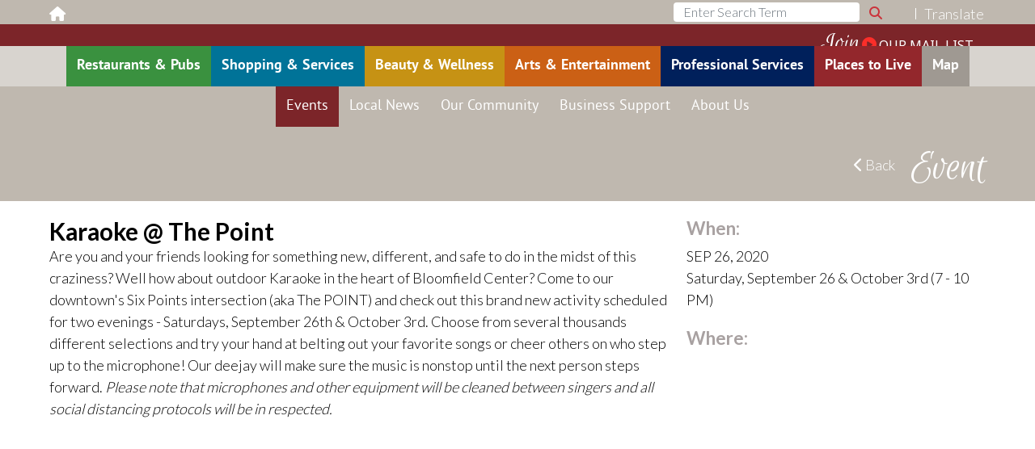

--- FILE ---
content_type: text/html; charset=UTF-8
request_url: https://www.bloomfieldcenter.com/pub/event/story/898
body_size: 9522
content:
<!DOCTYPE html>
<html class="no-js" lang="en">
	<head>
		<title>Karaoke @ The Point</title>
		<meta charset="utf-8" />
		<meta http-equiv="X-UA-Compatible" content="IE=edge" />
		<meta name="viewport" content="width=device-width, initial-scale=1" />
		<meta name="description" content="Discover what's happening at Bloomfield Center! From live music and entertainment to family fun and cultural events, find something exciting throughout the year." />
		<meta name="keywords" content="" />
		<meta name="robots" content="noarchive,noindex,nofollow" />
		
		<meta property="og:title" content="Explore Bloomfield Center - Dining, Shopping, Events & More in Bloomfield, NJ" />
		<meta property="og:description" content="Bloomfield Center is a vibrant community hub offering top-notch shopping, dining, and entertainment. Find exciting local events, news, and everything Bloomfield has to offer." />
		<meta property="og:type" content="website" />
		<meta property="og:url" content="https://www.bloomfieldcenter.com/pub/event/story/898" />
		<meta property="og:image" content="https://www.bloomfieldcenter.com/images/meta/upload/1739320930-1-BCA-OGimage.jpg" />
		<meta property="og:image:type" content="image/jpeg" />
		<meta property="og:image:width" content="1200" />
		<meta property="og:image:height" content="630" />

		<link rel="apple-touch-icon-precomposed" sizes="57x57" href="/images/favicons/apple-touch-icon-57x57.png" />
		<link rel="apple-touch-icon-precomposed" sizes="114x114" href="/images/favicons/apple-touch-icon-114x114.png" />
		<link rel="apple-touch-icon-precomposed" sizes="72x72" href="/images/favicons/apple-touch-icon-72x72.png" />
		<link rel="apple-touch-icon-precomposed" sizes="144x144" href="/images/favicons/apple-touch-icon-144x144.png" />
		<link rel="apple-touch-icon-precomposed" sizes="60x60" href="/images/favicons/apple-touch-icon-60x60.png" />
		<link rel="apple-touch-icon-precomposed" sizes="120x120" href="/images/favicons/apple-touch-icon-120x120.png" />
		<link rel="apple-touch-icon-precomposed" sizes="76x76" href="/images/favicons/apple-touch-icon-76x76.png" />
		<link rel="apple-touch-icon-precomposed" sizes="152x152" href="/images/favicons/apple-touch-icon-152x152.png" />
		<link rel="icon" type="image/png" href="/images/favicons/favicon-196x196.png" sizes="196x196" />
		<link rel="icon" type="image/png" href="/images/favicons/favicon-96x96.png" sizes="96x96" />
		<link rel="icon" type="image/png" href="/images/favicons/favicon-32x32.png" sizes="32x32" />
		<link rel="icon" type="image/png" href="/images/favicons/favicon-16x16.png" sizes="16x16" />
		<link rel="icon" type="image/png" href="/images/favicons/favicon-128.png" sizes="128x128" />
		<meta name="application-name" content=""/>
		<meta name="msapplication-TileColor" content="#FFFFFF" />
		<meta name="msapplication-TileImage" content="/images/favicons/mstile-144x144.png" />
		<meta name="msapplication-square70x70logo" content="/images/favicons/mstile-70x70.png" />
		<meta name="msapplication-square150x150logo" content="/images/favicons/mstile-150x150.png" />
		<meta name="msapplication-wide310x150logo" content="/images/favicons/mstile-310x150.png" />
		<meta name="msapplication-square310x310logo" content="/images/favicons/mstile-310x310.png" />

		<link rel="canonical" href="http://www.bloomfieldcenter.com/pub/event/story/898" />

		<!-- Bootstrap -->
		<link type="text/css" media="all" href="/bootstrap/css/bootstrap.min.css" rel="stylesheet" />

		<!-- ICheck CSS -->
		<link rel="stylesheet" type="text/css" href="/css/icheck/minimal/minimal.css" />

		<link rel="preconnect" href="https://fonts.gstatic.com">
		<link href="https://fonts.googleapis.com/css2?family=Noto+Sans&display=swap" rel="stylesheet">

		<!-- Custom styles for this template -->
		<link rel="stylesheet" media="all" href="/fonts/custom/PT_Sans/stylesheet.css" type="text/css" />
		<!--<link rel="stylesheet" media="all" href="/css/font-awesome.css" type="text/css" />-->
		<link rel="stylesheet" media="all" href="/font-awesome/css/all.css" type="text/css" />
		<link rel="stylesheet" media="all" href="/css/icomoon.css" type="text/css" />
		<link rel="stylesheet" media="all" href="/css/custom.css?v=2" type="text/css" />
		<link rel="stylesheet" media="all" href="/css/bootstrap-form.css" type="text/css" />
		<link rel="stylesheet" media="all" href="/css/dynamic/website.css" type="text/css" />
		<link rel="stylesheet" media="all" href="/css/yamm/yamm.css" type="text/css" />
		<link rel="stylesheet" media="all" href="/css/transformicon.css" type="text/css" />

		

		<!-- jQuery (necessary for Bootstrap's JavaScript plugins) -->
		<script type="text/javascript" src="/jscript/jquery-3.6.0.min.js"></script>
		<script type="text/javascript" src="/jscript/jquery-migrate-3.0.0.min.js"></script>

		<!-- Include all compiled plugins (below), or include individual files as needed -->
		<script type="text/javascript" src="/bootstrap/popper.min.js"></script>
		<script type="text/javascript" src="/bootstrap/js/bootstrap.min.js"></script>

		<!-- ICheck JS -->
		<script type="text/javascript" src="/jscript/icheck/icheck.min.js"></script>

		<!-- HTML5 shim and Respond.js for IE8 support of HTML5 elements and media queries -->
		<!-- WARNING: Respond.js doesn't work if you view the page via file:// -->
		<!--[if lt IE 9]>
			<script type="text/javascript" src="/jscript/ie/html5shiv.min.js"></script>
			<script type="text/javascript" src="/jscript/ie/respond.min.js"></script>
		<![endif]-->

		<script type="text/javascript" src="/jscript/waypoints/jquery.waypoints.min.js"></script>
		<script type="text/javascript" src="/jscript/waypoints/shortcuts/sticky.min.js"></script>
		<script type="text/javascript" src="/jscript/hover_dropdown/bootstrap-hover-dropdown.js"></script>

		<!-- Bucket Code -->
		<script type="text/javascript" src="/jscript/modernizr/modernizr-custom.js"></script>
		<script type="text/javascript" src="/jscript/jquery_link_shades_w_modernizr.js"></script>

		<!-- Google Translate -->
		<script type="text/javascript" src="//translate.google.com/translate_a/element.js?cb=googleTranslateInit"></script>

		<!-- Cookie Plugin -->
		<script type="text/javascript" src="/jscript/js-cookie/js.cookie.js"></script>

		
		<script type="text/javascript">

			var $_close_search_form = function () {
				$ ('.under-search').removeClass ('d-none');
				$ ('.search-form form').addClass ('d-none');
			}

			var $f_google_translate = (function ($) {

				var $_s_toggle_id = null;
				var $_s_lang = null;
				var $_s_lang_value = null;

				var $_f_google_link_iterator = function ($pi_link_index, $po_link_element) {

					if (($_s_lang != null) && ($_s_lang_value != null)) {
						
						var $o_link = $ ($po_link_element);
						var $s_lang_value = $o_link.val ();

						// if correct link is found
						if (($s_lang_value == $_s_lang_value)) {
							
							// click on google translate link
							$po_link_element.click ();
							$po_link_element.click (); // for some reason sometimes we need to click the link second time, because it does not work the first time

							// change flag
							$ ('#' + $_s_toggle_id).find ('img').attr ('src', '/images/google/flags/' + $_s_lang.split (' ').join ('-') + '-flag.jpg');

							// click "Translate" - aka. close the languages side bar
							$ ('#' + $_s_toggle_id).trigger ('click');

							// reset language variable so no more checking is necessery
							$_s_lang = null;
							$_s_lang_value = null;
						}
					}
				}

				var $_f_google_frame_iterator = function ($pi_frame_index, $po_frame_element) {

					if (($_s_lang != null) && ($_s_lang_value != null)) {
						
						var $o_links = $ ($po_frame_element).contents ().find ('[id=":1.menuBody"] a.VIpgJd-ZVi9od-vH1Gmf-ibnC6b');
						$o_links.each ($_f_google_link_iterator);
					}
				}

				return function ($po_event) {

					$po_event.preventDefault ();

					$_s_toggle_id = $ (this).closest ('.gt-bar').data ('bar-toggle-id');
					$_s_lang = $ (this).data ('lang');
					$_s_lang_value = $ (this).data ('lang-value');
					
					var $o_frames = $ ('iframe.skiptranslate');
					$o_frames.each ($_f_google_frame_iterator);
				}
			}) (jQuery);

			var $f_init_icheck = (function ($) {

				function $_f_if_checked ($po_event) {

					$ (this).triggerHandler ('click');
				}

				return function ($po_context) {

					$ ('input.icheck', $po_context).iCheck ({
						'checkboxClass': 'icheckbox_minimal',
						'radioClass': 'iradio_minimal'
					}).on ('ifChecked', $_f_if_checked).filter (':checked').iCheck ('uncheck').iCheck ('check');
				}

			}) (jQuery);

			var check_for_input = (function ($) {

				return function ($po_input) {
					/*if (($po_input.value != '')) return true;
					else {
						$_close_search_form ();
						return false;
					}*/
				}
			}) (jQuery);

			// need to wrap the google translate element code inside onload handler - otherwise the bar does not load
			function googleTranslateInit () {
				
				// google translate element code
				new google.translate.TranslateElement ({pageLanguage: 'en',
					includedLanguages: 'en,de,es,fr,it,ja,ko,pt,zh-CN', layout: google.translate.TranslateElement.InlineLayout.SIMPLE},
					'google_translate_element');
			};

			jQuery (document).ready (function ($) {

				// checkboxes and radiobuttons
				$f_init_icheck ($ (document));

				$ ('#mobile-button').on ('click', function () {
					$ ('html,body').toggleClass ('no-scrollbar');
					$ ('#mobile-collapse').toggleClass ('open');
					$ ('#mobile-button').toggleClass ('open');
				});

				// little JS code to open top navigation link (only when menu is open)
				$ ('li.dropdown-caret').on ('click', function ($po_event) {

					var $o_target_link = $ ($po_event.target).closest ('a');
					var $s_target_url = $o_target_link.attr ('href');
					var $s_target_external = $o_target_link.attr ('target');
					$s_target_external = $s_target_external ? ($s_target_external != '_blank') : false;

					var $o_menu = $ (this);
					if (($o_menu.hasClass ('open'))) {
						var $o_top_link = $o_menu.children ('a.dropdown-toggle');
						if (($o_top_link.length == 1)) {
							var $s_href = $o_top_link.attr ('href');
							if ((!!$s_href) && ($s_href != '#') && ($s_target_url == $s_href)) {
								if ((!$s_target_external)) window.location.href = $s_href;
								else window.open ($s_href, '_blank');
							}
						}
					}
				});

				// add code to show/hide form when search button is clicked/tapped
				$ (document).on ('click', function ($po_event) {

					/*if (($ ($po_event.target).hasClass ('under-search'))) {
						$ ('.under-search').addClass ('hidden');
						$ ('.search-form form').removeClass ('hidden');
					} else if ((!$.contains ($ ('.search-form form')[0], $po_event.target)) && (!$.contains ($ ('.search-form form')[1], $po_event.target))) {
						$_close_search_form ();
					}*/
				});

				// smartback
				$ ('.smart-back').on ('click', function ($po_event) {

					$po_event.preventDefault ();

					history.go (-1);
				});

				// toggle bar
				$ ('.gt-bar-toggle').on ('click', function ($po_event) {

					$po_event.preventDefault ();

					var $s_bar_id = $ (this).data ('bar-id');

					$ ('#' + $s_bar_id).toggleClass ('gt-bar-open');
				});

				// close bar
				$ ('.gt-bar-close').on ('click', function ($po_event) {

					$po_event.preventDefault ();

					var $o_bar = $ (this).closest ('.gt-bar');

					if (($o_bar.hasClass ('gt-bar-open'))) $o_bar.removeClass ('gt-bar-open');
				});

				// get google translate cookie
				var $s_gt_cookie = Cookies.get ('googtrans');
				if (($s_gt_cookie)) {
					$ ('#gt-toggle-main').find ('img').attr ('src', '/images/google/flags/' +
						$ ('#gt-bar-language-' + $s_gt_cookie.split ('/')[2]).data ('lang').split (' ').join ('-') + '-flag.jpg');
				}

				// assign code to execute whenever a custom made google translator language link is clicked
				$ ('.gt-bar-language').on ('click', $f_google_translate);

				new Waypoint.Sticky({
					element: $('#header-nav-bar')[0],
					offset: 30
				});
			});
		</script>
		<script>
 (function(i,s,o,g,r,a,m){i['GoogleAnalyticsObject']=r;i[r]=i[r]||function(){
 (i[r].q=i[r].q||[]).push(arguments)},i[r].l=1*new Date();a=s.createElement(o),
 m=s.getElementsByTagName(o)[0];a.async=1;a.src=g;m.parentNode.insertBefore(a,m)
 })(window,document,'script','//www.google-analytics.com/analytics.js','ga');

 ga('create', 'UA-26894906-26', 'auto');
 ga('send', 'pageview');

</script><!-- Google tag (gtag.js) -->
<script async src="https://www.googletagmanager.com/gtag/js?id=G-V596HQMJY8"></script>
<script>
 window.dataLayer = window.dataLayer || [];
 function gtag(){dataLayer.push(arguments);}
 gtag('js', new Date());

 gtag('config', 'G-V596HQMJY8');
</script>
		
	</head>
	<body>
		<!--sphider_noindex-->
		<div id="header">
			<div id="header-top-bar">
				<div class="container-fluid container-lg">
					<div class="float-start" style="position: relative; top: 2px;">
						<a href="/" class="fas fa-house home-icon"></a>
					</div>
					<div class="float-end" style="position: relative; top: 2px;">
						<div class="d-none d-lg-inline-block"><div class="search-form">
	<!-- <span class="under-search fas fa-search"></span> -->
	<form method="get" action="/pub/gen/search-results" class="" onsubmit="return check_for_input (this.elements.query);">
		<div class="input-group">
			<input type="hidden" name="search" value="1" />
			<label class="sr-only">Search</label>
			<input name="query" class="form-control" placeholder="Enter Search Term" value="" type="text">
			<span class="input-group-addon input-group-text">
				<button class="btn" type="submit"><span class="fas fa-search"></span></button>
			</span>
		</div>
	</form>
</div></div>
					<span
						class="pipe-seperator d-none d-lg-inline-block text"></span><span
						class="gt-bar-toggle text special-link" id="gt-toggle-main" data-bar-id="gt-bar-main"><span>Translate</span> <img src="/images/google/flags/English-flag.jpg" alt="" title=""></span></div>
				</div>
			</div>
		</div>
		<div class="header-image-background"><div class="container-fluid container-lg"><div class="row"><div class="px-0 mx-auto"><img class="img-fluid" src="/images/settings/upload/fullsize/1615913279-1-Visit-Bloomfield-NJ.jpg" alt="" title="" /></div><a class="homepage_link" href="/" style="position: absolute; top: 0; left: 7.607%; width: 40.997%; height: 100%;"></a><a class="mailing_list_link2 d-none d-md-inline" href="https://visitor.r20.constantcontact.com/manage/optin?v=001N7m4Wx-7Bqld5aPQ-ViAqQp169vVDtLJxCYpZDjvHmgn-OaLdlJJYcIdc4PLnbXPo9IHaMl33ddCDYka5KQE1PxwL4ZT6OPUycPAjCC-_yM%3D" target="_blank"><span class="style1">Join</span> <span class="style2 fa fa-play-circle"></span> <span class="style3">Our Mail List</span></a></div></div></div>
		<div id="header-nav-bar">
			<div class="foreground-layer">
				<nav class="navbar navbar-expand-md navbar-light" id="navBar">
					<div class="navbar-title"></div>
					<div class="navbar-header"><span class="color-white d-inline-block d-lg-none">Menu</span>
					<span id="mobile-button" class="navbar-toggler d-inline-block d-lg-none lines-button x2" role="button" aria-label="Toggle Navigation">
						<span class="lines"></span>
					</span>
					</div>
					<div class="collapse navbar-collapse fixed" id="mobile-collapse">
						<div class="jump-links">
							<div class="scroller">
								<div class="main_nav"><ul class="nav navbar-nav"><li class="restaurants_amp_pubs"><a class="first-child" href="/pub/listing/restaurants_amp_pubs"><span>Restaurants &amp; Pubs</span></a></li><li class="shopping_amp_services"><a href="/pub/listing/shopping_amp_services"><span>Shopping &amp; Services</span></a></li><li class="beauty_amp_wellness"><a href="/pub/listing/beauty_amp_wellness"><span>Beauty &amp; Wellness</span></a></li><li class="arts_amp_entertainment"><a href="/pub/listing/arts_amp_entertainment"><span>Arts &amp; Entertainment</span></a></li><li class="professional_services"><a href="/pub/listing/professional_services"><span>Professional Services</span></a></li><li class="places_to_live"><a href="/pub/listing/places_to_live"><span>Places to Live</span></a></li><li class="iamap"><a href="/pub/iamap/"><span>Map</span></a></li><li><div class="d-inline-block d-lg-none position-relative" style="width: 100%; overflow: hidden;"><div class="search-form">
	<!-- <span class="under-search fas fa-search"></span> -->
	<form method="get" action="/pub/gen/search-results" class="" onsubmit="return check_for_input (this.elements.query);">
		<div class="input-group">
			<input type="hidden" name="search" value="1" />
			<label class="sr-only">Search</label>
			<input name="query" class="form-control" placeholder="Enter Search Term" value="" type="text">
			<span class="input-group-addon input-group-text">
				<button class="btn" type="submit"><span class="fas fa-search"></span></button>
			</span>
		</div>
	</form>
</div></div></li></ul></div>
								<div class="sub_nav"><ul class="nav navbar-nav"><li class="_event"><a class="selected first-child" href="/pub/event"><span>Events</span></a></li><li class="news"><a href="/pub/news"><span>Local News</span></a></li><li class="our_community"><a href="/pub/org/our_community"><span>Our Community</span></a></li><li class="support_overview news_announcement"><a href="/pub/org/support_overview"><span>Business Support</span></a></li><li class="about"><a href="/pub/org/about"><span>About Us</span></a></li></ul></div>
							</div>
						</div>
					</div>
				</nav><!-- End of navbar -->
			</div>
			<div class="background-layer"></div>
		</div>
		<!--/sphider_noindex-->
		<link rel="stylesheet" href="/fancybox/jquery.fancybox.css" media="screen" type="text/css" />
<link rel="stylesheet" href="/css/photoswipe/photoswipe.css" media="screen" type="text/css" />
<link rel="stylesheet" href="/css/photoswipe/default-skin/default-skin.css" media="screen" type="text/css" />
<script type="text/javascript" src="/fancybox/jquery.fancybox.js"></script>
<script type="text/javascript" src="/jscript/jquery.metadata.js"></script>
<script type="text/javascript" src="/jscript/jquery.touchSwipe.min.js"></script>
<script type="text/javascript" src="/fancybox/helpers/jquery.fancybox-media.js"></script>
<script type="text/javascript" src="/jscript/jquery_fancybox.js"></script>
<script type="text/javascript" src="/jscript/photoswipe/photoswipe.min.js"></script>
<script type="text/javascript" src="/jscript/photoswipe/photoswipe-ui-default.min.js"></script>
<script type="text/javascript" src="/jscript/photoswipe_initialize.js"></script>

<!-- Google Maps & corresponding JQuery plugin -->
<script type="text/javascript" src="https://maps.google.com/maps/api/js?key=AIzaSyC9RYb3hn2DS4aYX4a_H2n4hbLEsTnNtKQ"></script>
<script type="text/javascript" src="/jscript/gmap3.min.js"></script>

<script type="text/javascript">

var $_i_grid_index = 0;
var $_i_grid_count = null;
jQuery (document).ready (function ($) {

	$_i_grid_count = $ ('.paginated .photo_grids').children ().length;
});

function load_more_photos () {

	$_i_grid_index = ($_i_grid_index + 1) % $_i_grid_count;

	$ ('.paginated .photo_grids').animate ({
		'left': '-' + ($_i_grid_index * 100) + '%'
	});
}
</script>
<div id="profile" class="htb-offset">
	<div class="sub-menu-placeholder"></div>
	<div class="position-relative">
		<div class="title-bar">
			<div id="category_name" class="overflow-hidden">
				<div class="container-fluid container-lg">
					<h1 class="float-end">Event</h1>
					<a class="float-end back-button special-link" href="#" onclick="history.go (-1); return false;"><span class="fas fa-chevron-left"></span> Back</a>
				</div>
			</div>
		</div>
		<div id="subpage">
			<div class="container-fluid container-lg" style="">
				
				<div style="position: relative; z-index: 1;">
					<div class="row">
						<div class="col col-12 col-lg-8">
							<h2 class="b-m-xs-0">Karaoke @ The Point</h2>
							<div class="summernote">Are you and your friends looking for something new, different, and safe to do in the midst of this craziness?  Well how about outdoor Karaoke in the heart of Bloomfield Center?  Come to our downtown's Six Points intersection (aka The POINT) and check out this brand new activity scheduled for two evenings - Saturdays, September 26th &amp; October 3rd.  

Choose from several thousands different selections and try your hand at belting out your favorite songs or cheer others on who step up to the microphone!  Our deejay will make sure the music is nonstop until the next person steps forward. 
 
<em>Please note that microphones and other equipment will be cleaned between singers and all social distancing protocols will be in respected.</em><strong></strong></div>
							<div class="d-none d-lg-block">
								
							</div>
						</div>
						<div class="col col-12 col-lg-4">
							<h3>When:</h3>
							<div class="b-m-xs-15">SEP 26, 2020<br />Saturday, September 26 & October 3rd (7 - 10 PM)</div>
							<h3>Where:</h3>
							<div class="b-m-xs-15"></div>
							

							<div class="mx-auto t-m-xs-15 b-m-xs-50" style="max-width: 360px;"><img src="/images/event/upload/fullsize/1600459528_1_KaraokeAtthePointver5.jpg" class="w-100" alt="" /></div>
						</div>
						<div class="col col-12 col-lg-8 d-lg-none">
							
						</div>
						<div class="t-m-xs-50 b-m-md-150"></div>
					</div>
				</div>
				<div class="t-m-xs-50 b-m-md-150"></div>
			</div>
		</div>
		<div class="bottom-curve-wrapper">
			<div class="bottom-bar"><div class="container-fluid container-lg"></div></div>
		</div>
	</div>
	</div>
</div>
<!-- Root element of PhotoSwipe. Must have class pswp. -->
<div class="pswp" tabindex="-1" role="dialog" aria-hidden="true">

	<!-- Background of PhotoSwipe.
		 It's a separate element as animating opacity is faster than rgba(). -->
	<div class="pswp__bg"></div>

	<!-- Slides wrapper with overflow:hidden. -->
	<div class="pswp__scroll-wrap">

		<!-- Container that holds slides.
			PhotoSwipe keeps only 3 of them in the DOM to save memory.
			Don't modify these 3 pswp__item elements, data is added later on. -->
		<div class="pswp__container">
			<div class="pswp__item"></div>
			<div class="pswp__item"></div>
			<div class="pswp__item"></div>
		</div>

		<!-- Default (PhotoSwipeUI_Default) interface on top of sliding area. Can be changed. -->
		<div class="pswp__ui pswp__ui--hidden">

			<div class="pswp__top-bar">

				<!-- Controls are self-explanatory. Order can be changed. -->
				<div class="pswp__counter"></div>
				<div class="pswp__button pswp__button--close" title="Close (Esc)"></div>
				<div class="pswp__button pswp__button--share" title="Share"></div>
				<div class="pswp__button pswp__button--fs" title="Toggle fullscreen"></div>
				<div class="pswp__button pswp__button--zoom" title="Zoom in/out"></div>

				<!-- Preloader demo http://codepen.io/dimsemenov/pen/yyBWoR -->
				<!-- element will get class pswp__preloader--active when preloader is running -->
				<div class="pswp__preloader">
					<div class="pswp__preloader__icn">
						<div class="pswp__preloader__cut">
							<div class="pswp__preloader__donut"></div>
						</div>
					</div>
				</div>
			</div>

			<div class="pswp__share-modal pswp__share-modal--hidden pswp__single-tap">
				<div class="pswp__share-tooltip"></div>
			</div>

			<div class="pswp__button pswp__button--arrow--left" title="Previous (arrow left)"></div>
			<div class="pswp__button pswp__button--arrow--right" title="Next (arrow right)"></div>

			<div class="pswp__caption">
				<div class="pswp__caption__center"></div>
			</div>
		</div>
	</div>
</div>
<style type="text/css">
#category_name h1.pull-center {position: absolute; left: 0; right: 95px;}
	.my-gallery {
		width: 100%;
		float: left;
	}

	.my-gallery img {
		width: 100%;
		height: auto;
	}

	.my-gallery figure {
		display: block;
		float: left;
		margin: 0 5px 5px 0;
	}

	.my-gallery figcaption {
		display: none;
	}
</style>

<style type="text/css">
	/* Google Map */
	#google-map {width: 100%;}

	/* InfoWindow Styles */
	.infowindow {width: auto !important; width: 200px; min-width: 200px;}
	.infowindow-category-banner {padding: 0.25em; font-weight: bold; color: #FFF;}
	.infowindow-profile-name {margin-top: 10px; font-weight: bold;}
	.infowindow-description {margin-top: 10px;}
	.infowindow-view-profile-link {margin-top: 10px;}
	.gm-style-iw button:focus {outline: 0;} /* to remove blue border focus on infowindow close button */

	/* Google Map Container */
	#google-map .map-container {width: 100%; height: 357px;}
</style>
<script type="text/javascript">
	jQuery (document).ready (function ($) {

		function getParameterByName (name) {
			name = name.replace (/[\[]/, '\\[').replace (/[\]]/, '\\]');
			var regex = new RegExp ('[\\?&]' + name + '=([^&#]*)');
			var results = regex.exec (location.search);
			return results === null ? '' : decodeURIComponent (results [1].replace (/\+/g, ' '));
		}

		var $parking_lots_on_map = false;

		$ ('#parking_options').on ('click', function ($po_event) {
			$po_event.preventDefault ();

			if ((!$parking_lots_on_map)) {

				$.ajax ({
					//context: this,
					url: '/pub/iamap/retrieve_parking_lot_data/',
					method: 'POST',
					data: '',
					dataType: 'json'
				}).done ($_f_on_successful_parking_lot_data_retrieval);
			}
		});

		var $o_map_container = $ ('#google-map .map-container');

		var $_f_on_successful_parking_lot_data_retrieval = function ($po_data, $ps_text_status, $po_jq_xhr) {

			// set variable to true so no further map updates will happen
			$parking_lots_on_map = true;

			// update map with markers
			$_f_update_map_with_markers ($o_map_container, [,], $po_data, 15, 0);

			//var $o_infowindow = $o_map_container.gmap3 ({get: {name:'infowindow'}});
			//$o_infowindow.close ();
		}

		var $_f_on_successful_marker_data_retrieval = function ($po_data, $ps_text_status, $po_jq_xhr) {

			var $marker_count = $po_data [0];
			$po_data.splice (0,1);

			// update map with markers
			$_f_update_map_with_markers ($o_map_container, [,], $po_data, 15, 0);
		}

		var $_f_populate_markers_on_map = function ($po_event) {

			var $s_data = 'category_id=' + $ (this).data ('id');
			if (($ (this).data ('profile-id'))) {
				$s_data += '&profile_id=' + $ (this).data ('profile-id');
				$ (this).removeData ('profile-id');
			}

			$.ajax ({
				context: this,
				url: '/pub/iamap/retrieve_marker_data/',
				method: 'POST',
				data: $s_data,
				dataType: 'json'
			}).done ($_f_on_successful_marker_data_retrieval);

			return false;
		}

		var $_f_marker_on_click = function ($po_marker, $po_event, $po_context) {

			var $o_map = $ (this).gmap3 ({get: {name: 'map'}});
			var $o_infowindow = $ (this).gmap3 ({get: {name:'infowindow'}});

			if (($o_infowindow)) {

				$o_infowindow.open ($o_map, $po_marker);
				$o_infowindow.setContent ($po_context.data);
			} else {

				$ (this).gmap3 ({
					infowindow: {
						anchor: $po_marker,
						options: {content: $po_context.data}
					}
				});
			}
		};

		var $_f_update_map_with_markers = function ($po_container, $ps_map_center_lat_lng, $pa_markers, $pi_zoom, $pi_zoom_min) {

			$po_container.gmap3 ({
				//clear: {
				//	name: ['panel', 'marker']
				//},
				map: {
					options: {
						zoom: $pi_zoom,
						minZoom: $pi_zoom_min, // to prevent zoom out past certain value
						scrollwheel: false,
						center: new google.maps.LatLng($ps_map_center_lat_lng [0], $ps_map_center_lat_lng [1])
					}
				},
				marker: {
					values: $pa_markers,
					events: {
						click: $_f_marker_on_click
					}
				}
			});
		}

		var $_f_initialize_map = function ($po_container, $ps_map_center_lat_lng, $pi_zoom, $pi_zoom_min) {

			$po_container.gmap3 ({
				map: {
					//address: $ps_address,
					options: {
						zoom: $pi_zoom,
						minZoom: $pi_zoom_min,
						scrollwheel: false,
						mapTypeControl: false,
						center: new google.maps.LatLng($ps_map_center_lat_lng [0], $ps_map_center_lat_lng [1]),
						mapId: "5da37976450b4be8"
					}
				}
			});
		}

		$_f_initialize_map ($o_map_container, [,], 15, 0);
		$_f_update_map_with_markers ($o_map_container, [,],
			[{"latLng":[,],"data":"<h2 class=\"no-top-gap-xs\"></h2><p></p>","id":"event-marker",
				"options":{"icon":"/images/settings/upload/fullsize/1611329398-1-places-to-live-marker-bc.png"}}], 15, 0); // will need to update coordinates and marker data


		$ (window).load (function () {

			var $o_marker = $o_map_container.gmap3 ({get: {id: "event-marker"}});
			google.maps.event.trigger ($o_marker, 'click');
		});
	});
</script>

		<!--sphider_noindex-->
		<div id="footer-top-container">
			<div id="footer-top">
				<div class="container-fluid container-lg">
					<div class="row">
						<div class="col col-12 col-md-8">
							<div class="row">
								<div class="col col-12 col-md-4">
									<ul class="nav-links-main">
										<li>
											<span class="h3">Explore Bloomfield</span>
											<ul class="nav-links"><li class="restaurants_amp_pubs"><a class="first-child" href="/pub/listing/restaurants_amp_pubs"><span>Restaurants &amp; Pubs</span></a></li><li class="shopping_amp_services"><a href="/pub/listing/shopping_amp_services"><span>Shopping &amp; Services</span></a></li><li class="beauty_amp_wellness"><a href="/pub/listing/beauty_amp_wellness"><span>Beauty &amp; Wellness</span></a></li><li class="arts_amp_entertainment"><a href="/pub/listing/arts_amp_entertainment"><span>Arts &amp; Entertainment</span></a></li><li class="professional_services"><a href="/pub/listing/professional_services"><span>Professional Services</span></a></li><li class="places_to_live"><a href="/pub/listing/places_to_live"><span>Places To Live</span></a></li><li class="iamap"><a href="/pub/iamap/"><span>Map</span></a></li></ul>
										</li>
									</ul>
								</div>
								<div class="col col-12 col-md-4">
									<ul class="nav-links-main">
										<li>
											<span class="h3">Join Us</span>
											<ul class="nav-links">
												<li class="_event"><a class="first-child" href="/pub/event"><span>Events</span></a></li>
												<li class="news"><a href="/pub/news"><span>Local News</span></a></li>
												<li class="our_community"><a href="/pub/org/our_community"><span>Our Community</span></a></li>
											</ul>
										</li>
									</ul>
								</div>
								<div class="col col-12 col-md-4">
									<ul class="nav-links-main">
										<li>
											<span class="h3">Your Business Here</span>
											<ul class="nav-links">
												<li class="support_overview"><a href="/pub/org/support_overview"><span>Business Support</span></a></li>
												<li class="business_open"><a href="/pub/org/business_open"><span>Open a Business Here</span></a></li>
												<li class="demographics"><a href="/pub/org/demographics"><span>Demographics</span></a></li>
											</ul>
										</li>
									</ul>
								</div>
							</div>
						</div>
						<div class="col col-12 col-md-4">
							<div class="right-side">
								<div>
									<span class="h3">Join Our Social Circles</span>
									<p class="social-links">
										<a href="https://www.facebook.com/BloomfieldCenter" target="_blank"><span class="fa-stack fa-lg">
										 <i class="fa fa-circle fa-stack-2x social-circle"></i>
										 <i class="fab fa-facebook-f fa-stack-1x social-icon"></i>
										</span></a>
										<a href="https://www.instagram.com/bloomfieldcenter/" target="_blank"><span class="fa-stack fa-lg">
										 <i class="fa fa-circle fa-stack-2x social-circle"></i>
										 <i class="fab fa-instagram fa-stack-1x social-icon"></i>
										</span></a>
										<a href="https://www.youtube.com/channel/UCMX-PF_i2vJzGuqGRL0isNQ" target="_blank"><span class="fa-stack fa-lg">
										 <i class="fa fa-circle fa-stack-2x social-circle"></i>
										 <i class="fab fa-youtube fa-stack-1x social-icon"></i>
										</span></a>
										<a href="https://www.flickr.com/photos/126988760@N02/" target="_blank"><span class="fa-stack fa-lg">
										 <i class="fa fa-circle fa-stack-2x social-circle"></i>
										 <i class="fab fa-flickr fa-stack-1x social-icon"></i>
										</span></a>
									</p>
								</div>
								<div class="top-offset" id="join-our-email-list">
									<div class="t-m-xs-25">
										<span class="h3">Join Our Email List</span>
										<div class="row">
											<div class="col col-8 offset-2 col-md-12 offset-md-0">
												<form method="post" action="https://visitor.r20.constantcontact.com/d.jsp" target="_blank">
													<div class="form-group mb-3">
														<label for="email" class="sr-only">Email Address</label>
														<input class="form-control" type="text" placeholder="Email Address" name="ea" id="email" value="" />
													</div>
													<input type="hidden" name="llr" value="oz8l5vsab" />
													<input type="hidden" name="p" value="oi" />
													<input type="hidden" name="m" value="oz8l5vsab" />
													<input type="hidden" name="sit" value="sko4l7jjb" />
													<input type="hidden" name="f" value="2d3bd562-ca9f-4303-aa18-6eda072c06ca" />
													<button class="btn btn-signup text-uppercase" type="submit">Sign Up <span class="glyphicon glyphicon-play"></span></button>
												</form>
											</div>
										</div>
									</div>
								</div>
							</div>
						</div>
					</div>
				</div>
			</div>
		</div>
		<div id="footer-center">
			<div class="container-fluid container-lg">
				<div class="clearfix text-center" style="position: relative;">
					<p class="t-m-xs-25">
						<strong>Bloomfield Center Alliance</strong> <br />
						<a href="/pub/org/about"><span>Learn More About Us</span></a>
					</p>
					<p class="t-m-xs-25">
						330 Glenwood Ave. Suite 208 &bull;
						Bloomfield, NJ 07003 <br />
						973-429-8050 | <a href="/pub/org/contact"><span>Contact Us</span></a>
					</p>
					<p class="t-m-xs-25 b-m-xs-25">
						<a href="https://client.mytownsight.com/admin/" target="_blank"><span>Admin Log-in</span></a> |
						<a href="/pub/org/privacy-policy"><span>Privacy Policy</span></a> |
						<a href="/pub/org/terms-and-conditions"><span>Terms &amp; Conditions</span></a> |
						<a href="/pub/org/accessibility"><span>Accessibility</span></a>
					</p>
				</div>
			</div>
		</div>
		<div id="footer-bottom">
			<div class="container-fluid container-lg">
				<p class="text-center">
					Copyright &copy;2026 Bloomfield Center Alliance. All Rights Reserved.
					| A <a href="http://www.itodesigns.com/" target="_blank">TownSight Website</a>
				</p>
				<div class="row">
					<div class="col col-1"></div>
					<div class="col col-2 mx-auto"><a href="https://www.mainstreet.org/home" target="_blank"><img class="img-fluid" src="./../../../../images/pub/main-street-america-footer-logo.png" alt="Main Street America logo" title=""></a></div>
					<div class="col col-2 mx-auto"><a href="https://www.nj.gov/dca/divisions/lps/msnj.html" target="_blank"><img class="img-fluid" src="./../../../../images/pub/main-street-nj-footer-logo.png" alt="Main Street New Jersey logo" title=""></a></div>
					<div class="col col-2 mx-auto"><a href="https://www.downtownnj.com/" target="_blank"><img class="img-fluid" src="./../../../../images/pub/downtown-nj-footer-logo.png" alt="Downtown New Jersey logo" title=""></a></div>
					<div class="col col-2 mx-auto"><a href="https://www.suburbanessexchamber.com/" target="_blank"><img class="img-fluid" src="./../../../../images/pub/suburban-essex-chamber-of-commerce-footer-logo.png" alt="Suburban Essex Chamber of Commerce logo" title=""></a></div>
					<div class="col col-2 mx-auto"><a href="https://www.bloomfieldtwpnj.com/" target="_blank"><img class="img-fluid" src="./../../../../images/pub/bloomfield-township-footer-logo.png" alt="Bloomfield Township New Jersey logo" title=""></a></div>
					<div class="col col-1"></div>
				</div>
			</div>
		</div>
		<div id="page-extra">
			<div id="google_translate_element"></div>
			<div id="gt-bar-main" class="gt-bar" data-bar-toggle-id="gt-toggle-main">
				<div class="gt-bar-content">
					<div class="gt-bar-content-close">
						<span class="gt-bar-close fa fa-angle-right"></span>
					</div>
					<div class="gt-bar-content-scroll">
						<div class="gt-bar-header">Select a Language</div>
						<ul class="gt-bar-language-list">
							<li class="first"><a id="gt-bar-language-en" class="gt-bar-language" href="#" data-lang="English" data-lang-value="en"><img src="/images/google/flags/English-flag.jpg" alt="" title="" /> <span>English</span></a></li>
							<li><a id="gt-bar-language-es" class="gt-bar-language" href="#" data-lang="Spanish" data-lang-value="es"><img src="/images/google/flags/Spanish-flag.jpg" alt="" title="" /> <span>Spanish</span></a></li>
							<li><a id="gt-bar-language-fr" class="gt-bar-language" href="#" data-lang="French" data-lang-value="fr"><img src="/images/google/flags/French-flag.jpg" alt="" title="" /> <span>French</span></a></li>
							<li><a id="gt-bar-language-zh-CN" class="gt-bar-language" href="#" data-lang="Chinese (Simplified)" data-lang-value="zh-CN"><img src="/images/google/flags/Chinese-(Simplified)-flag.jpg" alt="" title="" /> <span>Chinese</span></a></li>
							<li><a id="gt-bar-language-pt" class="gt-bar-language" href="#" data-lang="Portuguese (Brazil)" data-lang-value="pt"><img src="/images/google/flags/Portuguese-(Brazil)-flag.jpg" alt="" title="" /> <span>Portuguese</span></a></li>
							<li><a id="gt-bar-language-it" class="gt-bar-language" href="#" data-lang="Italian" data-lang-value="it"><img src="/images/google/flags/Italian-flag.jpg" alt="" title="" /> <span>Italian</span></a></li>
							<li><a id="gt-bar-language-de" class="gt-bar-language" href="#" data-lang="German" data-lang-value="de"><img src="/images/google/flags/German-flag.jpg" alt="" title="" /> <span>German</span></a></li>
							<li><a id="gt-bar-language-ko" class="gt-bar-language" href="#" data-lang="Korean" data-lang-value="ko"><img src="/images/google/flags/Korean-flag.jpg" alt="" title="" /> <span>Korean</span></a></li>
							<li><a id="gt-bar-language-ja" class="gt-bar-language" href="#" data-lang="Japanese" data-lang-value="ja"><img src="/images/google/flags/Japanese-flag.jpg" alt="" title="" /> <span>Japanese</span></a></li>
						</ul>
					</div>
				</div>
			</div>
		</div>
		<!--/sphider_noindex-->
		
		
	</body>
</html>
